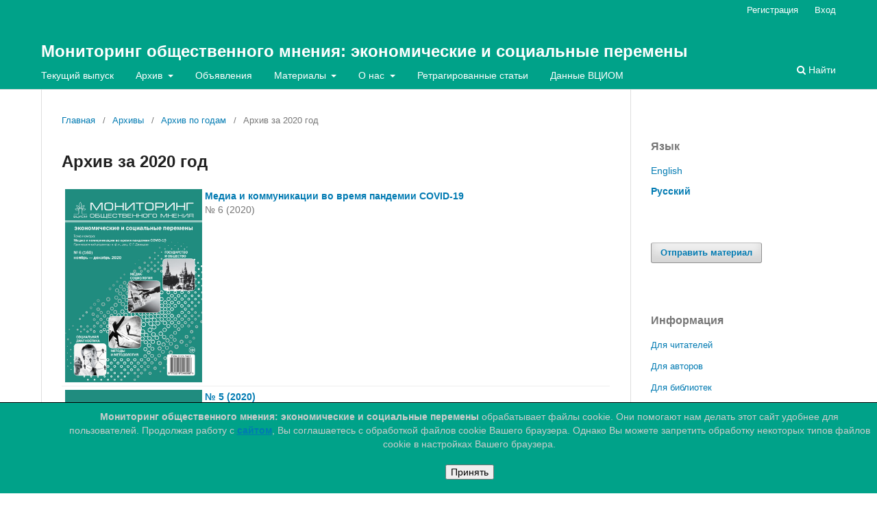

--- FILE ---
content_type: text/html; charset=utf-8
request_url: https://www.monitoringjournal.ru/index.php/monitoring/issue/archive-by-years/2020
body_size: 5520
content:
<style>
	.issues_by_years {
	}
	.issues {
		text-align: center;
	}
	.issues h2{
		text-align: left;
	}
	.issues_in_years, .obj_issue_summary.inline {
		border-bottom: 1px solid #eee;
	}
	.issues_in_years:last-child, .obj_issue_summary.inline:last-child {
		border-bottom: none;
	}
	.issues.issues_in_year h2, .issues.issues_in_year h3 {
		margin: 1.2rem 0 .3rem 0;
	}
	.obj_issue_summary {
		width: 230px;
		display: inline-block;
		vertical-align: top;
		padding: .3rem;
	}
	.obj_issue_summary > *{
		width: 100%;
		margin: 0;
		text-align: center;
	}
	.obj_issue_summary.inline {
		width: 100%;
	}
	.obj_issue_summary.inline {
		width: 100%;
	}
	.obj_issue_summary.inline > *{
		display: inline-block;
		vertical-align: top;
	}
	.obj_issue_summary.inline img{
		width: 200px;
	}
	.obj_issue_summary.inline .content{
		width: calc(100% - 200px - 20px);
		text-align: left;
	}
	.view_year {
		text-align: center;
		margin: .3rem 0;
		padding: .3rem 0;
	}
</style>

<!DOCTYPE html>
<html lang="ru-RU" xml:lang="ru-RU">
<head>
	<meta charset="utf-8">
	<meta name="viewport" content="width=device-width, initial-scale=1.0">
	<title>
			Архив за 2020 год

							| Мониторинг общественного мнения: экономические и социальные перемены
			</title>

	
<link rel="icon" href="https://www.monitoringjournal.ru/public/journals/1/favicon_ru_RU.png">
<meta name="generator" content="Open Journal Systems 3.3.0.18">
<link rel="alternate" type="application/atom+xml" href="https://www.monitoringjournal.ru/index.php/monitoring/gateway/plugin/WebFeedGatewayPlugin/atom">
<link rel="alternate" type="application/rdf+xml" href="https://www.monitoringjournal.ru/index.php/monitoring/gateway/plugin/WebFeedGatewayPlugin/rss">
<link rel="alternate" type="application/rss+xml" href="https://www.monitoringjournal.ru/index.php/monitoring/gateway/plugin/WebFeedGatewayPlugin/rss2">
	<link rel="stylesheet" href="https://www.monitoringjournal.ru/index.php/monitoring/$$$call$$$/page/page/css?name=stylesheet" type="text/css" /><link rel="stylesheet" href="https://www.monitoringjournal.ru/lib/pkp/styles/fontawesome/fontawesome.css?ver=3.3.0.18" type="text/css" /><link rel="stylesheet" href="https://www.monitoringjournal.ru/public/journals/1/styleSheet.css?d=" type="text/css" />
</head>
<body class="pkp_page_issue pkp_op_archive-by-years" dir="ltr">

	<div class="pkp_structure_page">

				<header class="pkp_structure_head" id="headerNavigationContainer" role="banner">
						
 <nav class="cmp_skip_to_content" aria-label="Переходы к ссылкам на контент">
	<a href="#pkp_content_main">Перейти к основному контенту</a>
	<a href="#siteNav">Перейти к главному меню навигации</a>
		<a href="#pkp_content_footer">Перейти к нижнему колонтитулу сайта</a>
</nav>

			<div class="pkp_head_wrapper">

				<div class="pkp_site_name_wrapper">
					<button class="pkp_site_nav_toggle">
						<span>Open Menu</span>
					</button>
										<div class="pkp_site_name">
																<a href="						https://www.monitoringjournal.ru/index.php/monitoring/index
					" class="is_text">Мониторинг общественного мнения: экономические и социальные перемены</a>
										</div>
				</div>

				
				<nav class="pkp_site_nav_menu" aria-label="Навигация сайта">
					<a id="siteNav"></a>
					<div class="pkp_navigation_primary_row">
						<div class="pkp_navigation_primary_wrapper">
																				<ul id="navigationPrimary" class="pkp_navigation_primary pkp_nav_list">
								<li class="">
				<a href="https://www.monitoringjournal.ru/index.php/monitoring/issue/current">
					Текущий выпуск
				</a>
							</li>
								<li class="">
				<a href="https://www.monitoringjournal.ru/index.php/monitoring/issue/archive">
					Архив
				</a>
									<ul>
																					<li class="">
									<a href="https://www.monitoringjournal.ru/index.php/monitoring/issue/archive-by-years">
										Архив по годам
									</a>
								</li>
																												<li class="">
									<a href="https://www.monitoringjournal.ru/index.php/monitoring/issue/archive-by-sections">
										Архив по рубрикам
									</a>
								</li>
																												<li class="">
									<a href="https://www.monitoringjournal.ru/index.php/monitoring/issue/archive">
										Весь архив
									</a>
								</li>
																		</ul>
							</li>
								<li class="">
				<a href="https://www.monitoringjournal.ru/index.php/monitoring/announcement">
					Объявления
				</a>
							</li>
								<li class="">
				<a href="https://www.monitoringjournal.ru/index.php/monitoring/about">
					Материалы
				</a>
									<ul>
																					<li class="">
									<a href="https://www.monitoringjournal.ru/index.php/monitoring/editorial_regulation">
										Положение о Международном редакционном совете и Редакционной коллегии
									</a>
								</li>
																												<li class="">
									<a href="https://www.monitoringjournal.ru/index.php/monitoring/redaktsionnaya_politika">
										Редакционная политика и миссия журнала
									</a>
								</li>
																												<li class="">
									<a href="https://www.monitoringjournal.ru/index.php/monitoring/publikatsionnaya_etika">
										Публикационная этика
									</a>
								</li>
																												<li class="">
									<a href="https://www.monitoringjournal.ru/index.php/monitoring/narushenie_publikacionnoi_ehtiki">
										Нарушение публикационной этики
									</a>
								</li>
																												<li class="">
									<a href="https://www.monitoringjournal.ru/index.php/monitoring/reviewing">
										Положение о рецензировании
									</a>
								</li>
																												<li class="">
									<a href="https://www.monitoringjournal.ru/index.php/monitoring/agreements">
										Авторский договор
									</a>
								</li>
																		</ul>
							</li>
								<li class="">
				<a href="https://www.monitoringjournal.ru/index.php/monitoring/about">
					О нас
				</a>
									<ul>
																					<li class="">
									<a href="https://www.monitoringjournal.ru/index.php/monitoring/about">
										О журнале
									</a>
								</li>
																												<li class="">
									<a href="https://www.monitoringjournal.ru/index.php/monitoring/about/submissions">
										Отправка материалов
									</a>
								</li>
																												<li class="">
									<a href="https://www.monitoringjournal.ru/index.php/monitoring/about/editorialTeam">
										Международный редакционный совет и редколлегия журнала
									</a>
								</li>
																												<li class="">
									<a href="https://monitoringjournal.ru/index.php/monitoring/editorial">
										Редакция
									</a>
								</li>
																												<li class="">
									<a href="https://monitoringjournal.ru/index.php/monitoring/reviewers_list">
										Список рецензентов научных статей
									</a>
								</li>
																												<li class="">
									<a href="https://www.monitoringjournal.ru/index.php/monitoring/about/privacy">
										Заявление о конфиденциальности
									</a>
								</li>
																												<li class="">
									<a href="https://www.monitoringjournal.ru/index.php/monitoring/about/contact">
										Контакты
									</a>
								</li>
																		</ul>
							</li>
								<li class="">
				<a href="https://www.monitoringjournal.ru/index.php/monitoring/retracted">
					Ретрагированные статьи
				</a>
							</li>
								<li class="">
				<a href="https://www.monitoringjournal.ru/index.php/monitoring/data">
					Данные ВЦИОМ
				</a>
							</li>
			</ul>

				

																						<div class="pkp_navigation_search_wrapper">
									<a href="https://www.monitoringjournal.ru/index.php/monitoring/search" class="pkp_search pkp_search_desktop">
										<span class="fa fa-search" aria-hidden="true"></span>
										Найти
									</a>
								</div>
													</div>
					</div>
					<div class="pkp_navigation_user_wrapper" id="navigationUserWrapper">
							<ul id="navigationUser" class="pkp_navigation_user pkp_nav_list">
								<li class="profile">
				<a href="https://www.monitoringjournal.ru/index.php/monitoring/user/register">
					Регистрация
				</a>
							</li>
								<li class="profile">
				<a href="https://www.monitoringjournal.ru/index.php/monitoring/login">
					Вход
				</a>
							</li>
										</ul>

					</div>
				</nav>
			</div><!-- .pkp_head_wrapper -->
		</header><!-- .pkp_structure_head -->

						<div class="pkp_structure_content has_sidebar">
			<div class="pkp_structure_main" role="main">
				<a id="pkp_content_main"></a>

<div class="page page_issue_archive">
	<nav class="cmp_breadcrumbs" role="navigation" aria-label="Вы здесь:">
	<ol>
		<li>
			<a href="https://www.monitoringjournal.ru/index.php/monitoring/index">
				Главная
			</a>
			<span class="separator">/</span>
		</li>
									<li>
					<a href="https://www.monitoringjournal.ru/index.php/monitoring/issue/archive">
						Архивы
					</a>
					<span class="separator">/</span>
				</li>
							<li>
					<a href="https://www.monitoringjournal.ru/index.php/monitoring/issue/archive-by-years">
						Архив по годам
					</a>
					<span class="separator">/</span>
				</li>
							<li class="current" aria-current="page">
			<span aria-current="page">
										Архив за 2020 год

							</span>
		</li>
	</ol>
</nav>
	<h1>
			Архив за 2020 год

	</h1>

							
<div class="obj_issue_summary inline">
		<img src="https://www.monitoringjournal.ru/public/journals/1/cover_issue_126_ru_RU.jpg" alt="">
		<div class="content">
		<h2>
			<a class="title" href="https://www.monitoringjournal.ru/index.php/monitoring/issue/view/126">
									Медиа и коммуникации во время пандемии COVID-19
							</a>
							<div class="series">
					№ 6 (2020)
				</div>
					</h2>
		<div class="description">
			 
 
<p> </p>
		</div>
	</div>
</div><!-- .obj_issue_summary -->
					
<div class="obj_issue_summary inline">
		<img src="https://www.monitoringjournal.ru/public/journals/1/cover_issue_127_ru_RU.jpg" alt="">
		<div class="content">
		<h2>
			<a class="title" href="https://www.monitoringjournal.ru/index.php/monitoring/issue/view/127">
									№ 5 (2020)
							</a>
					</h2>
		<div class="description">
			 
<p> </p>
		</div>
	</div>
</div><!-- .obj_issue_summary -->
					
<div class="obj_issue_summary inline">
		<img src="https://www.monitoringjournal.ru/public/journals/1/cover_issue_62_ru_RU.jpg" alt="">
		<div class="content">
		<h2>
			<a class="title" href="https://www.monitoringjournal.ru/index.php/monitoring/issue/view/62">
									№ 4 (2020)
							</a>
					</h2>
		<div class="description">
			 
 
<p> </p>
		</div>
	</div>
</div><!-- .obj_issue_summary -->
					
<div class="obj_issue_summary inline">
		<img src="https://www.monitoringjournal.ru/public/journals/1/cover_issue_125_ru_RU.png" alt="">
		<div class="content">
		<h2>
			<a class="title" href="https://www.monitoringjournal.ru/index.php/monitoring/issue/view/125">
									Молодежь: жизненные стратегии и социальные конфликты
							</a>
							<div class="series">
					№ 3 (2020)
				</div>
					</h2>
		<div class="description">
			 
 
<p> </p>
		</div>
	</div>
</div><!-- .obj_issue_summary -->
					
<div class="obj_issue_summary inline">
		<img src="https://www.monitoringjournal.ru/public/journals/1/cover_issue_38_ru_RU.jpg" alt="">
		<div class="content">
		<h2>
			<a class="title" href="https://www.monitoringjournal.ru/index.php/monitoring/issue/view/38">
									№ 2 (2020)
							</a>
					</h2>
		<div class="description">
			
		</div>
	</div>
</div><!-- .obj_issue_summary -->
					
<div class="obj_issue_summary inline">
		<img src="https://www.monitoringjournal.ru/public/journals/1/cover_issue_37_ru_RU.jpg" alt="Счастье и субъективное благополучие в России">
		<div class="content">
		<h2>
			<a class="title" href="https://www.monitoringjournal.ru/index.php/monitoring/issue/view/37">
									Счастье и субъективное благополучие в России
							</a>
							<div class="series">
					№ 1 (2020)
				</div>
					</h2>
		<div class="description">
			


 
<a href="https://anchor.fm/monitoring/episodes/ep-ebcnh0/a-a1lrtsg"><img src="/public/site/images/admin/podcast.png" alt="podcast.png"></a>



		</div>
	</div>
</div><!-- .obj_issue_summary -->
				<div class="view_year">
			<a href="https://www.monitoringjournal.ru/index.php/monitoring/issue/archive-by-years">Посмотреть весь архив по годам</a>
		</div>

	</div>

	</div><!-- pkp_structure_main -->

									<div class="pkp_structure_sidebar left" role="complementary" aria-label="Боковая панель">
				<div class="pkp_block block_language">
	<h2 class="title">
		Язык
	</h2>

	<div class="content">
		<ul>
							<li class="locale_en_US" lang="en-US">
					<a href="https://www.monitoringjournal.ru/index.php/monitoring/user/setLocale/en_US?source=%2Findex.php%2Fmonitoring%2Fissue%2Farchive-by-years%2F2020">
						English
					</a>
				</li>
							<li class="locale_ru_RU current" lang="ru-RU">
					<a href="https://www.monitoringjournal.ru/index.php/monitoring/user/setLocale/ru_RU?source=%2Findex.php%2Fmonitoring%2Fissue%2Farchive-by-years%2F2020">
						Русский
					</a>
				</li>
					</ul>
	</div>
</div><!-- .block_language -->
<div class="pkp_block block_make_submission">
	<h2 class="pkp_screen_reader">
		Отправить материал
	</h2>

	<div class="content">
		<a class="block_make_submission_link" href="https://www.monitoringjournal.ru/index.php/monitoring/about/submissions">
			Отправить материал
		</a>
	</div>
</div>
<div class="pkp_block block_information">
	<h2 class="title">Информация</h2>
	<div class="content">
		<ul>
							<li>
					<a href="https://www.monitoringjournal.ru/index.php/monitoring/information/readers">
						Для читателей
					</a>
				</li>
										<li>
					<a href="https://www.monitoringjournal.ru/index.php/monitoring/information/authors">
						Для авторов
					</a>
				</li>
										<li>
					<a href="https://www.monitoringjournal.ru/index.php/monitoring/information/librarians">
						Для библиотек
					</a>
				</li>
					</ul>
	</div>
</div>
<div class="pkp_block block_custom" id="customblock-library-links">
	<h2 class="title pkp_screen_reader">library_links</h2>
	<div class="content">
		<p><a title="Scimago Journal &amp; Country Rank" href="https://www.scimagojr.com/journalsearch.php?q=21100818507&amp;tip=sid&amp;exact=no" target="_blank" rel="noopener"><img src="https://www.scimagojr.com/journal_img.php?id=21100818507" alt="SCImago Journal &amp; Country Rank" border="0"></a></p>
<p><a title="Научная электронная библиотека" href="https://elibrary.ru/title_about_new.asp?id=8873" target="_blank" rel="noopener"><img src="https://monitoringjournal.ru/public/site/images/admin/elibrary-logo.jpg" alt="" width="200" height="53"></a></p>
<p><a title="CyberLeninka - Мониторинг общественного мнения: экономические и социальные перемены" href="https://cyberleninka.ru/journal/n/monitoring-obschestvennogo-mneniya-ekonomicheskie-i-sotsialnye-peremeny?i=1096281" target="_blank" rel="noopener"><img src="https://monitoringjournal.ru/public/site/images/admin/cyberleninka.jpg" alt="" width="200" height="51"></a></p>
<p><a title="DOAJ - Monitoring of Public Opinion: Economic and Social Changes Journal" href="https://doaj.org/toc/2219-5467" target="_blank" rel="noopener"><img src="https://monitoringjournal.ru/public/site/images/admin/doaj.jpg" alt="" width="200" height="46"></a></p>
<p><a title="Scopus - Мониторинг общественного мнения: экономические и социальные перемены" href="https://www.scopus.com/sourceid/21100818507" target="_blank" rel="noopener"><img src="https://monitoringjournal.ru/public/site/images/admin/scopus.jpg" alt="" width="200" height="86"></a></p>
<p><img src="https://monitoringjournal.ru/public/site/images/admin/crossref-logo.jpg" alt="" width="200" height="130"></p>
	</div>
</div>
<div class="pkp_block block_custom" id="customblock-18age">
	<h2 class="title pkp_screen_reader">18age</h2>
	<div class="content">
		<p><img src="/public/site/images/admin/age_18_small2.png"></p>
	</div>
</div>

			</div><!-- pkp_sidebar.left -->
			</div><!-- pkp_structure_content -->

<div class="pkp_structure_footer_wrapper" role="contentinfo">
	<a id="pkp_content_footer"></a>

	<div class="pkp_structure_footer">

		
		<div class="pkp_brand_footer" role="complementary">
			<a href="https://www.monitoringjournal.ru/index.php/monitoring/about/aboutThisPublishingSystem">
				<img alt="Больше информации об этой издательской системе, платформе и рабочем процессе от OJS/PKP." src="https://www.monitoringjournal.ru/templates/images/ojs_brand.png">
			</a>
		</div>
	</div>
</div><!-- pkp_structure_footer_wrapper -->

</div><!-- pkp_structure_page -->

<div>
	<div id="cookie_notice" style="display:none;position: fixed; bottom: 0;left:0; width: 100%;border-top:1px solid black;background-color: #00a289; color:#ccc; padding: 10px 10px 20px 100px; text-align:center; z-index:1000;">
				<div>
			<strong>Мониторинг общественного мнения: экономические и социальные перемены</strong> обрабатывает файлы cookie.
			Они помогают нам делать этот сайт удобнее для пользователей.
			Продолжая работу с <a href="https://www.monitoringjournal.ru/index.php/monitoring/index"><strong>сайтом</strong></a>, Вы соглашаетесь с обработкой файлов cookie Вашего браузера.
			Однако Вы можете запретить обработку некоторых типов файлов cookie в настройках Вашего браузера.
		</div>
				<br>
		<button id="accept_cookie_rules">Принять</button>
	</div>

	<script>
		(function(){
			let elem_notice = document.getElementById('cookie_notice');
			document.addEventListener("DOMContentLoaded", function(){
				if (getCookie('cookie_success')) {
					elem_notice.style.display = 'none';
					elem_notice.classList.add('hidden');
				} else {
					elem_notice.style.display = 'block';
					elem_notice.classList.remove('hidden');
				}
				document.getElementById('accept_cookie_rules').onclick = function() {
					elem_notice.style.display = 'none';
					elem_notice.classList.add('hidden');
					setCookie('cookie_success', true);
				};
			});

		})()
	</script>
</div>

<script src="https://www.monitoringjournal.ru/lib/pkp/lib/vendor/components/jquery/jquery.min.js?ver=3.3.0.18" type="text/javascript"></script><script src="https://www.monitoringjournal.ru/lib/pkp/lib/vendor/components/jqueryui/jquery-ui.min.js?ver=3.3.0.18" type="text/javascript"></script><script src="https://www.monitoringjournal.ru/lib/pkp/js/lib/jquery/plugins/jquery.tag-it.js?ver=3.3.0.18" type="text/javascript"></script><script src="https://www.monitoringjournal.ru/plugins/themes/wciom/js/lib/popper/popper.js?ver=3.3.0.18" type="text/javascript"></script><script src="https://www.monitoringjournal.ru/plugins/themes/wciom/js/lib/bootstrap/util.js?ver=3.3.0.18" type="text/javascript"></script><script src="https://www.monitoringjournal.ru/plugins/themes/wciom/js/lib/bootstrap/dropdown.js?ver=3.3.0.18" type="text/javascript"></script><script src="https://www.monitoringjournal.ru/plugins/themes/wciom/js/main.js?ver=3.3.0.18" type="text/javascript"></script><script type="text/javascript">
(function (w, d, s, l, i) { w[l] = w[l] || []; var f = d.getElementsByTagName(s)[0],
j = d.createElement(s), dl = l != 'dataLayer' ? '&l=' + l : ''; j.async = true; 
j.src = 'https://www.googletagmanager.com/gtag/js?id=' + i + dl; f.parentNode.insertBefore(j, f); 
function gtag(){dataLayer.push(arguments)}; gtag('js', new Date()); gtag('config', i); })
(window, document, 'script', 'dataLayer', 'UA-128564108-1');
</script>


</body>
</html>
